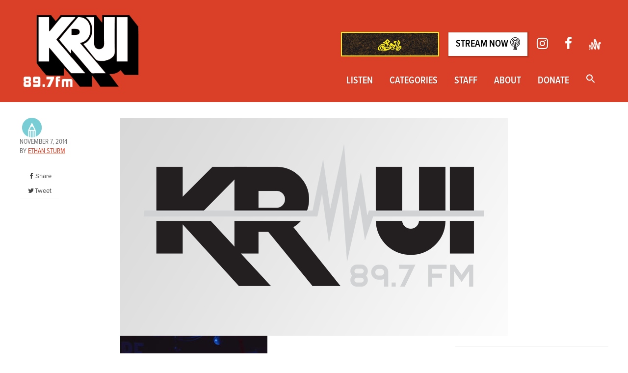

--- FILE ---
content_type: text/html; charset=UTF-8
request_url: https://krui.fm/2014/11/07/show-review-atmosphere-blue-moose-tap-house-11214/dsc_2069/
body_size: 16874
content:
<!doctype html>
<html lang="en-US">
<head>
<script>(function(w,d,s,l,i){w[l]=w[l]||[];w[l].push({'gtm.start':
new Date().getTime(),event:'gtm.js'});var f=d.getElementsByTagName(s)[0],
j=d.createElement(s),dl=l!='dataLayer'?'&l='+l:'';j.async=true;j.src=
'https://www.googletagmanager.com/gtm.js?id='+i+dl;f.parentNode.insertBefore(j,f);
})(window,document,'script','dataLayer','GTM-K7W3K5P');</script>
<meta charset="utf-8">
<meta http-equiv="x-ua-compatible" content="ie=edge">
<meta name="viewport" content="width=device-width, initial-scale=1">
<link rel="apple-touch-icon" sizes="72x72" href="/apple-touch-icon.png">
<link rel="icon" type="image/png" sizes="32x32" href="/favicon-32x32.png">
<link rel="icon" type="image/png" sizes="16x16" href="/favicon-16x16.png">
<link rel="manifest" href="/site.webmanifest">
<meta name='robots' content='index, follow, max-image-preview:large, max-snippet:-1, max-video-preview:-1'/>
<title>- KRUI Radio</title>
<link rel="canonical" href="https://krui.fm/2014/11/07/show-review-atmosphere-blue-moose-tap-house-11214/dsc_2069/"/>
<meta property="og:locale" content="en_US"/>
<meta property="og:type" content="article"/>
<meta property="og:title" content="- KRUI Radio"/>
<meta property="og:description" content="Atmosphere performing at Blue Moose Tap House."/>
<meta property="og:url" content="https://krui.fm/2014/11/07/show-review-atmosphere-blue-moose-tap-house-11214/dsc_2069/"/>
<meta property="og:site_name" content="KRUI Radio"/>
<meta property="article:publisher" content="https://www.facebook.com/kruifm/"/>
<meta property="article:modified_time" content="2014-11-07T21:23:16+00:00"/>
<meta property="og:image" content="https://krui.fm/2014/11/07/show-review-atmosphere-blue-moose-tap-house-11214/dsc_2069"/>
<meta property="og:image:width" content="1024"/>
<meta property="og:image:height" content="683"/>
<meta property="og:image:type" content="image/jpeg"/>
<meta name="twitter:card" content="summary_large_image"/>
<meta name="twitter:site" content="@krui"/>
<script type="application/ld+json" class="yoast-schema-graph">{"@context":"https://schema.org","@graph":[{"@type":"WebPage","@id":"https://krui.fm/2014/11/07/show-review-atmosphere-blue-moose-tap-house-11214/dsc_2069/","url":"https://krui.fm/2014/11/07/show-review-atmosphere-blue-moose-tap-house-11214/dsc_2069/","name":"- KRUI Radio","isPartOf":{"@id":"https://krui.fm/#website"},"primaryImageOfPage":{"@id":"https://krui.fm/2014/11/07/show-review-atmosphere-blue-moose-tap-house-11214/dsc_2069/#primaryimage"},"image":{"@id":"https://krui.fm/2014/11/07/show-review-atmosphere-blue-moose-tap-house-11214/dsc_2069/#primaryimage"},"thumbnailUrl":"https://krui.fm/wordpress/wp-content/uploads/2014/11/DSC_2069.jpg","datePublished":"2014-11-07T21:19:14+00:00","dateModified":"2014-11-07T21:23:16+00:00","breadcrumb":{"@id":"https://krui.fm/2014/11/07/show-review-atmosphere-blue-moose-tap-house-11214/dsc_2069/#breadcrumb"},"inLanguage":"en-US","potentialAction":[{"@type":"ReadAction","target":["https://krui.fm/2014/11/07/show-review-atmosphere-blue-moose-tap-house-11214/dsc_2069/"]}]},{"@type":"ImageObject","inLanguage":"en-US","@id":"https://krui.fm/2014/11/07/show-review-atmosphere-blue-moose-tap-house-11214/dsc_2069/#primaryimage","url":"https://krui.fm/wordpress/wp-content/uploads/2014/11/DSC_2069.jpg","contentUrl":"https://krui.fm/wordpress/wp-content/uploads/2014/11/DSC_2069.jpg","width":4496,"height":3000,"caption":"Atmosphere performing at Blue Moose Tap House."},{"@type":"BreadcrumbList","@id":"https://krui.fm/2014/11/07/show-review-atmosphere-blue-moose-tap-house-11214/dsc_2069/#breadcrumb","itemListElement":[{"@type":"ListItem","position":1,"name":"Home","item":"https://krui.fm/"},{"@type":"ListItem","position":2,"name":"Show Review: Atmosphere @ Blue Moose 11/2/14","item":"https://krui.fm/2014/11/07/show-review-atmosphere-blue-moose-tap-house-11214/"}]},{"@type":"WebSite","@id":"https://krui.fm/#website","url":"https://krui.fm/","name":"KRUI Radio","description":"Iowa City&#039;s Sound Alternative","potentialAction":[{"@type":"SearchAction","target":{"@type":"EntryPoint","urlTemplate":"https://krui.fm/?s={search_term_string}"},"query-input":{"@type":"PropertyValueSpecification","valueRequired":true,"valueName":"search_term_string"}}],"inLanguage":"en-US"}]}</script>
<link rel='dns-prefetch' href='//fonts.googleapis.com'/>
<link rel='dns-prefetch' href='//maxcdn.bootstrapcdn.com'/>
<link rel="alternate" type="application/rss+xml" title="KRUI Radio &raquo; Comments Feed" href="https://krui.fm/2014/11/07/show-review-atmosphere-blue-moose-tap-house-11214/dsc_2069/feed/"/>
<link rel="alternate" title="oEmbed (JSON)" type="application/json+oembed" href="https://krui.fm/wp-json/oembed/1.0/embed?url=https%3A%2F%2Fkrui.fm%2F2014%2F11%2F07%2Fshow-review-atmosphere-blue-moose-tap-house-11214%2Fdsc_2069%2F"/>
<link rel="alternate" title="oEmbed (XML)" type="text/xml+oembed" href="https://krui.fm/wp-json/oembed/1.0/embed?url=https%3A%2F%2Fkrui.fm%2F2014%2F11%2F07%2Fshow-review-atmosphere-blue-moose-tap-house-11214%2Fdsc_2069%2F&#038;format=xml"/>
<style id='wp-img-auto-sizes-contain-inline-css'>img:is([sizes=auto i],[sizes^="auto," i]){contain-intrinsic-size:3000px 1500px}</style>
<link rel="stylesheet" type="text/css" href="//krui.fm/wordpress/wp-content/cache/wpfc-minified/9hbsqora/c3w3r.css" media="all"/>
<style id='wp-emoji-styles-inline-css'>img.wp-smiley, img.emoji{display:inline !important;border:none !important;box-shadow:none !important;height:1em !important;width:1em !important;margin:0 0.07em !important;vertical-align:-0.1em !important;background:none !important;padding:0 !important;}</style>
<link rel="stylesheet" type="text/css" href="//krui.fm/wordpress/wp-content/cache/wpfc-minified/kkx541yv/2t0tl.css" media="all"/>
<style id='global-styles-inline-css'>:root{--wp--preset--aspect-ratio--square:1;--wp--preset--aspect-ratio--4-3:4/3;--wp--preset--aspect-ratio--3-4:3/4;--wp--preset--aspect-ratio--3-2:3/2;--wp--preset--aspect-ratio--2-3:2/3;--wp--preset--aspect-ratio--16-9:16/9;--wp--preset--aspect-ratio--9-16:9/16;--wp--preset--color--black:#000000;--wp--preset--color--cyan-bluish-gray:#abb8c3;--wp--preset--color--white:#ffffff;--wp--preset--color--pale-pink:#f78da7;--wp--preset--color--vivid-red:#cf2e2e;--wp--preset--color--luminous-vivid-orange:#ff6900;--wp--preset--color--luminous-vivid-amber:#fcb900;--wp--preset--color--light-green-cyan:#7bdcb5;--wp--preset--color--vivid-green-cyan:#00d084;--wp--preset--color--pale-cyan-blue:#8ed1fc;--wp--preset--color--vivid-cyan-blue:#0693e3;--wp--preset--color--vivid-purple:#9b51e0;--wp--preset--gradient--vivid-cyan-blue-to-vivid-purple:linear-gradient(135deg,rgb(6,147,227) 0%,rgb(155,81,224) 100%);--wp--preset--gradient--light-green-cyan-to-vivid-green-cyan:linear-gradient(135deg,rgb(122,220,180) 0%,rgb(0,208,130) 100%);--wp--preset--gradient--luminous-vivid-amber-to-luminous-vivid-orange:linear-gradient(135deg,rgb(252,185,0) 0%,rgb(255,105,0) 100%);--wp--preset--gradient--luminous-vivid-orange-to-vivid-red:linear-gradient(135deg,rgb(255,105,0) 0%,rgb(207,46,46) 100%);--wp--preset--gradient--very-light-gray-to-cyan-bluish-gray:linear-gradient(135deg,rgb(238,238,238) 0%,rgb(169,184,195) 100%);--wp--preset--gradient--cool-to-warm-spectrum:linear-gradient(135deg,rgb(74,234,220) 0%,rgb(151,120,209) 20%,rgb(207,42,186) 40%,rgb(238,44,130) 60%,rgb(251,105,98) 80%,rgb(254,248,76) 100%);--wp--preset--gradient--blush-light-purple:linear-gradient(135deg,rgb(255,206,236) 0%,rgb(152,150,240) 100%);--wp--preset--gradient--blush-bordeaux:linear-gradient(135deg,rgb(254,205,165) 0%,rgb(254,45,45) 50%,rgb(107,0,62) 100%);--wp--preset--gradient--luminous-dusk:linear-gradient(135deg,rgb(255,203,112) 0%,rgb(199,81,192) 50%,rgb(65,88,208) 100%);--wp--preset--gradient--pale-ocean:linear-gradient(135deg,rgb(255,245,203) 0%,rgb(182,227,212) 50%,rgb(51,167,181) 100%);--wp--preset--gradient--electric-grass:linear-gradient(135deg,rgb(202,248,128) 0%,rgb(113,206,126) 100%);--wp--preset--gradient--midnight:linear-gradient(135deg,rgb(2,3,129) 0%,rgb(40,116,252) 100%);--wp--preset--font-size--small:13px;--wp--preset--font-size--medium:20px;--wp--preset--font-size--large:36px;--wp--preset--font-size--x-large:42px;--wp--preset--spacing--20:0.44rem;--wp--preset--spacing--30:0.67rem;--wp--preset--spacing--40:1rem;--wp--preset--spacing--50:1.5rem;--wp--preset--spacing--60:2.25rem;--wp--preset--spacing--70:3.38rem;--wp--preset--spacing--80:5.06rem;--wp--preset--shadow--natural:6px 6px 9px rgba(0, 0, 0, 0.2);--wp--preset--shadow--deep:12px 12px 50px rgba(0, 0, 0, 0.4);--wp--preset--shadow--sharp:6px 6px 0px rgba(0, 0, 0, 0.2);--wp--preset--shadow--outlined:6px 6px 0px -3px rgb(255, 255, 255), 6px 6px rgb(0, 0, 0);--wp--preset--shadow--crisp:6px 6px 0px rgb(0, 0, 0);}:where(.is-layout-flex){gap:0.5em;}:where(.is-layout-grid){gap:0.5em;}
body .is-layout-flex{display:flex;}
.is-layout-flex{flex-wrap:wrap;align-items:center;}
.is-layout-flex > :is(*, div){margin:0;}
body .is-layout-grid{display:grid;}
.is-layout-grid > :is(*, div){margin:0;}:where(.wp-block-columns.is-layout-flex){gap:2em;}:where(.wp-block-columns.is-layout-grid){gap:2em;}:where(.wp-block-post-template.is-layout-flex){gap:1.25em;}:where(.wp-block-post-template.is-layout-grid){gap:1.25em;}
.has-black-color{color:var(--wp--preset--color--black) !important;}
.has-cyan-bluish-gray-color{color:var(--wp--preset--color--cyan-bluish-gray) !important;}
.has-white-color{color:var(--wp--preset--color--white) !important;}
.has-pale-pink-color{color:var(--wp--preset--color--pale-pink) !important;}
.has-vivid-red-color{color:var(--wp--preset--color--vivid-red) !important;}
.has-luminous-vivid-orange-color{color:var(--wp--preset--color--luminous-vivid-orange) !important;}
.has-luminous-vivid-amber-color{color:var(--wp--preset--color--luminous-vivid-amber) !important;}
.has-light-green-cyan-color{color:var(--wp--preset--color--light-green-cyan) !important;}
.has-vivid-green-cyan-color{color:var(--wp--preset--color--vivid-green-cyan) !important;}
.has-pale-cyan-blue-color{color:var(--wp--preset--color--pale-cyan-blue) !important;}
.has-vivid-cyan-blue-color{color:var(--wp--preset--color--vivid-cyan-blue) !important;}
.has-vivid-purple-color{color:var(--wp--preset--color--vivid-purple) !important;}
.has-black-background-color{background-color:var(--wp--preset--color--black) !important;}
.has-cyan-bluish-gray-background-color{background-color:var(--wp--preset--color--cyan-bluish-gray) !important;}
.has-white-background-color{background-color:var(--wp--preset--color--white) !important;}
.has-pale-pink-background-color{background-color:var(--wp--preset--color--pale-pink) !important;}
.has-vivid-red-background-color{background-color:var(--wp--preset--color--vivid-red) !important;}
.has-luminous-vivid-orange-background-color{background-color:var(--wp--preset--color--luminous-vivid-orange) !important;}
.has-luminous-vivid-amber-background-color{background-color:var(--wp--preset--color--luminous-vivid-amber) !important;}
.has-light-green-cyan-background-color{background-color:var(--wp--preset--color--light-green-cyan) !important;}
.has-vivid-green-cyan-background-color{background-color:var(--wp--preset--color--vivid-green-cyan) !important;}
.has-pale-cyan-blue-background-color{background-color:var(--wp--preset--color--pale-cyan-blue) !important;}
.has-vivid-cyan-blue-background-color{background-color:var(--wp--preset--color--vivid-cyan-blue) !important;}
.has-vivid-purple-background-color{background-color:var(--wp--preset--color--vivid-purple) !important;}
.has-black-border-color{border-color:var(--wp--preset--color--black) !important;}
.has-cyan-bluish-gray-border-color{border-color:var(--wp--preset--color--cyan-bluish-gray) !important;}
.has-white-border-color{border-color:var(--wp--preset--color--white) !important;}
.has-pale-pink-border-color{border-color:var(--wp--preset--color--pale-pink) !important;}
.has-vivid-red-border-color{border-color:var(--wp--preset--color--vivid-red) !important;}
.has-luminous-vivid-orange-border-color{border-color:var(--wp--preset--color--luminous-vivid-orange) !important;}
.has-luminous-vivid-amber-border-color{border-color:var(--wp--preset--color--luminous-vivid-amber) !important;}
.has-light-green-cyan-border-color{border-color:var(--wp--preset--color--light-green-cyan) !important;}
.has-vivid-green-cyan-border-color{border-color:var(--wp--preset--color--vivid-green-cyan) !important;}
.has-pale-cyan-blue-border-color{border-color:var(--wp--preset--color--pale-cyan-blue) !important;}
.has-vivid-cyan-blue-border-color{border-color:var(--wp--preset--color--vivid-cyan-blue) !important;}
.has-vivid-purple-border-color{border-color:var(--wp--preset--color--vivid-purple) !important;}
.has-vivid-cyan-blue-to-vivid-purple-gradient-background{background:var(--wp--preset--gradient--vivid-cyan-blue-to-vivid-purple) !important;}
.has-light-green-cyan-to-vivid-green-cyan-gradient-background{background:var(--wp--preset--gradient--light-green-cyan-to-vivid-green-cyan) !important;}
.has-luminous-vivid-amber-to-luminous-vivid-orange-gradient-background{background:var(--wp--preset--gradient--luminous-vivid-amber-to-luminous-vivid-orange) !important;}
.has-luminous-vivid-orange-to-vivid-red-gradient-background{background:var(--wp--preset--gradient--luminous-vivid-orange-to-vivid-red) !important;}
.has-very-light-gray-to-cyan-bluish-gray-gradient-background{background:var(--wp--preset--gradient--very-light-gray-to-cyan-bluish-gray) !important;}
.has-cool-to-warm-spectrum-gradient-background{background:var(--wp--preset--gradient--cool-to-warm-spectrum) !important;}
.has-blush-light-purple-gradient-background{background:var(--wp--preset--gradient--blush-light-purple) !important;}
.has-blush-bordeaux-gradient-background{background:var(--wp--preset--gradient--blush-bordeaux) !important;}
.has-luminous-dusk-gradient-background{background:var(--wp--preset--gradient--luminous-dusk) !important;}
.has-pale-ocean-gradient-background{background:var(--wp--preset--gradient--pale-ocean) !important;}
.has-electric-grass-gradient-background{background:var(--wp--preset--gradient--electric-grass) !important;}
.has-midnight-gradient-background{background:var(--wp--preset--gradient--midnight) !important;}
.has-small-font-size{font-size:var(--wp--preset--font-size--small) !important;}
.has-medium-font-size{font-size:var(--wp--preset--font-size--medium) !important;}
.has-large-font-size{font-size:var(--wp--preset--font-size--large) !important;}
.has-x-large-font-size{font-size:var(--wp--preset--font-size--x-large) !important;}</style>
<style id='classic-theme-styles-inline-css'>.wp-block-button__link{color:#fff;background-color:#32373c;border-radius:9999px;box-shadow:none;text-decoration:none;padding:calc(.667em + 2px) calc(1.333em + 2px);font-size:1.125em}
.wp-block-file__button{background:#32373c;color:#fff;text-decoration:none}</style>
<link rel="stylesheet" type="text/css" href="//krui.fm/wordpress/wp-content/cache/wpfc-minified/95dsfvvu/27qpk.css" media="all"/>
<link crossorigin="anonymous" rel='stylesheet' id='timetable_font_lato-css' href='//fonts.googleapis.com/css?family=Lato%3A400%2C700&#038;ver=6.9' type='text/css' media='all'/>
<link rel="stylesheet" type="text/css" href="//krui.fm/wordpress/wp-content/cache/wpfc-minified/2e4eh2qm/c4kh1.css" media="all"/>
<link crossorigin="anonymous" rel='stylesheet' id='sb-font-awesome-css' href='https://maxcdn.bootstrapcdn.com/font-awesome/4.7.0/css/font-awesome.min.css?ver=6.9' type='text/css' media='all'/>
<link rel="stylesheet" type="text/css" href="//krui.fm/wordpress/wp-content/cache/wpfc-minified/l8jsyjtj/2t0t7.css" media="all"/>
<script src='//krui.fm/wordpress/wp-content/cache/wpfc-minified/2qarlmv4/aony.js'></script>
<link rel="https://api.w.org/" href="https://krui.fm/wp-json/"/><link rel="alternate" title="JSON" type="application/json" href="https://krui.fm/wp-json/wp/v2/media/24739"/><link rel="EditURI" type="application/rsd+xml" title="RSD" href="https://krui.fm/wordpress/xmlrpc.php?rsd"/>
<meta name="generator" content="WordPress 6.9"/>
<link rel='shortlink' href='https://krui.fm/?p=24739'/>
<meta name="framework" content="Alkivia Framework 0.8"/>
<style>.mejs-container:has(.plyr){height:auto;background:transparent}
.mejs-container:has(.plyr) .mejs-controls{display:none}
.h5ap_all{--shadow-color:197deg 32% 65%;border-radius:6px;box-shadow:0px 0px 9.6px hsl(var(--shadow-color)/.36), 0 1.7px 1.9px 0px hsl(var(--shadow-color)/.36), 0 4.3px 1.8px -1.7px hsl(var(--shadow-color)/.36), -0.1px 10.6px 11.9px -2.5px hsl(var(--shadow-color)/.36);margin:16px auto;}
.h5ap_single_button{height:50;}</style>
<style>span.h5ap_single_button{display:inline-flex;justify-content:center;align-items:center;}
.h5ap_single_button span{line-height:0;}
span#h5ap_single_button span svg{cursor:pointer;}
#skin_default .plyr__control,
#skin_default .plyr__time{color:#4f5b5f}
#skin_default .plyr__control:hover{background:#1aafff;color:#f5f5f5}
#skin_default .plyr__controls{background:#f5f5f5}
#skin_default .plyr__controls__item input{color:#1aafff}
.plyr{--plyr-color-main:#4f5b5f}</style>
<script>window._wp_rp_static_base_url='https://rp.zemanta.com/static/';
window._wp_rp_wp_ajax_url="https://krui.fm/wordpress/wp-admin/admin-ajax.php";
window._wp_rp_plugin_version='3.6.1';
window._wp_rp_post_id='24739';
window._wp_rp_num_rel_posts='3';
window._wp_rp_thumbnails=true;
window._wp_rp_post_title='';
window._wp_rp_post_tags=[];</script>
<style>.heading{width:10sec;}</style>		<style id="wp-custom-css">.post-meta-container a, .entry-content a{text-decoration:underline;}</style>
<style media="screen">.is-menu path.search-icon-path{fill:#ffffff;}
body .popup-search-close:after, body .search-close:after{border-color:#ffffff;}
body .popup-search-close:before, body .search-close:before{border-color:#ffffff;}</style><script src="https://use.typekit.net/mxa8igh.js"></script> <script>try{Typekit.load();}catch(e){}</script>
</head>
<body class="attachment wp-singular attachment-template-default single single-attachment postid-24739 attachmentid-24739 attachment-jpeg wp-theme-krui-main krui-main dsc_2069" data-burst_id="24739" data-burst_type="attachment">
<div id="fb-root"></div><script async defer crossorigin="anonymous" src="https://connect.facebook.net/en_US/sdk.js#xfbml=1&version=v12.0&appId=127918570561161&autoLogAppEvents=1" nonce="k2FC4PFY"></script>
<div class="menu-2016-container"><ul id="menu-2016" class="cd-primary-nav"><li id="menu-item-32168" class="menu-item menu-item-type-post_type menu-item-object-page menu-item-32168"><a href="https://krui.fm/listen/">Listen</a></li>
<li id="menu-item-52928" class="menu-item menu-item-type-post_type menu-item-object-page menu-item-52928"><a href="https://krui.fm/categories/">Categories</a></li>
<li id="menu-item-46599" class="menu-item menu-item-type-post_type menu-item-object-page menu-item-46599"><a href="https://krui.fm/about/fall-2020/">Staff</a></li>
<li id="menu-item-32255" class="menu-item menu-item-type-post_type menu-item-object-page menu-item-32255"><a href="https://krui.fm/about/">About</a></li>
<li id="menu-item-51531" class="menu-item menu-item-type-post_type menu-item-object-page menu-item-51531"><a href="https://krui.fm/donate/">Donate</a></li>
<li class="astm-search-menu is-menu full-width-menu menu-item"><a href="#" role="button" aria-label="Search Icon Link"><svg width="20" height="20" class="search-icon" role="img" viewBox="2 9 20 5" focusable="false" aria-label="Search">
<path class="search-icon-path" d="M15.5 14h-.79l-.28-.27C15.41 12.59 16 11.11 16 9.5 16 5.91 13.09 3 9.5 3S3 5.91 3 9.5 5.91 16 9.5 16c1.61 0 3.09-.59 4.23-1.57l.27.28v.79l5 4.99L20.49 19l-4.99-5zm-6 0C7.01 14 5 11.99 5 9.5S7.01 5 9.5 5 14 7.01 14 9.5 11.99 14 9.5 14z"></path></svg></a><form  class="is-search-form is-form-style is-form-style-3 is-form-id-0 " action="https://krui.fm/" method="get" role="search" ><label for="is-search-input-0"><span class="is-screen-reader-text">Search for:</span><input  type="search" id="is-search-input-0" name="s" value="" class="is-search-input" placeholder="Search here..." autocomplete=off /></label><button type="submit" class="is-search-submit"><span class="is-screen-reader-text">Search Button</span><span class="is-search-icon"><svg focusable="false" aria-label="Search" xmlns="http://www.w3.org/2000/svg" viewBox="0 0 24 24" width="24px"><path d="M15.5 14h-.79l-.28-.27C15.41 12.59 16 11.11 16 9.5 16 5.91 13.09 3 9.5 3S3 5.91 3 9.5 5.91 16 9.5 16c1.61 0 3.09-.59 4.23-1.57l.27.28v.79l5 4.99L20.49 19l-4.99-5zm-6 0C7.01 14 5 11.99 5 9.5S7.01 5 9.5 5 14 7.01 14 9.5 11.99 14 9.5 14z"></path></svg></span></button></form><div class="search-close"></div></li></ul></div></nav>
<header class="main-header">
<div class="container">
<div class="cd-header" role="banner"> <a class="cd-primary-nav-trigger" href="#0"> <span class="cd-menu-text">Menu</span><span class="cd-menu-icon"></span> </a></div><a href="https://krui897.bandcamp.com/album/soil-a-krui-compilation" class="stream-link-mobile btn" style="background-color: transparent;"> <img alt="Soil Compilation" role="presentation" src="https://f4.bcbits.com/img/a2516095019_16.jpg" style="height:6vh;width:6vh;"></a>
<div class="clearfix">
<a class="logo big-logo" href="https://krui.fm/">
<img src="https://krui.fm/wordpress/wp-content/themes/krui-main/dist/images/blacklogo.png" srcset="https://krui.fm/wordpress/wp-content/themes/krui-main/dist/images/blacklogo.png" alt="KRUI 89.7 fm"/>
</a>
<nav role="navigation" class="nav-wrapper no-print" aria-label="Main menu">
<ul class="sec-nav">
<li>
<a href="https://krui897.bandcamp.com/album/soil-a-krui-compilation" target="_blank">
<img alt="" role="presentation" src="https://f4.bcbits.com/img/0039290403_100.png" style="height:50px;width:auto;max-height:100px;max-width:200px;overflow:hidden; border:2px solid #FAED19;"/>
<span class="sr-only">Soil Compilation</span>
</a>
</li>
<li><a href="http://krui.student-services.uiowa.edu:8000/listen" target="_blank" rel="noopener" class="stream-link">Stream Now <img alt="" role="presentation" src="https://krui.fm/wordpress/wp-content/themes/krui-main/dist/images/tower.png" class="tower-icon"/></a></li>
<li><a href="https://www.instagram.com/krui89.7fm/" target="_blank"><span role="presentation" aria-hidden="true" class="fa fa-lg fa-instagram"></span><span class="sr-only">Instagram</span></a></li>
<li><a href="https://www.facebook.com/kruifm/" target="_blank"><span role="presentation" aria-hidden="true" class="fa fa-lg fa-facebook"></span><span class="sr-only">Facebook</span></a></li>
<li><a href="https://anchor.fm/krui" target="_blank"><img class="anchor-logo" src="https://krui.fm/wordpress/wp-content/themes/krui-main/dist/images/anchor-icon.png" alt="anchor.fm logo" width="425" height="387"/></a></li>
</ul>
<div class="menu-2016-container"><ul id="menu-2017" class="main-nav"><li class="menu-item menu-item-type-post_type menu-item-object-page menu-item-has-children menu-item-32168"><a href="https://krui.fm/listen/">Listen</a>
<ul class="sub-menu">
<li id="menu-item-32181" class="menu-item menu-item-type-post_type menu-item-object-page menu-item-32181"><a href="https://krui.fm/89-7fm/schedule/">Programming Schedule</a></li>
<li id="menu-item-53536" class="menu-item menu-item-type-custom menu-item-object-custom menu-item-53536"><a href="https://www.youtube.com/@kruistudio">The Lab Livestreams</a></li>
<li id="menu-item-50333" class="menu-item menu-item-type-custom menu-item-object-custom menu-item-50333"><a href="https://anchor.fm/krui">Podcast Archive</a></li>
<li id="menu-item-48103" class="menu-item menu-item-type-custom menu-item-object-custom menu-item-48103"><a href="https://mixlr.com/kruifm/">Sports Broadcasting</a></li>
<li id="menu-item-32173" class="menu-item menu-item-type-post_type menu-item-object-page menu-item-32173"><a href="https://krui.fm/music-page/in-studio-archive/">In-Studio Archive</a></li>
</ul>
</li>
<li class="menu-item menu-item-type-post_type menu-item-object-page menu-item-has-children menu-item-52928"><a href="https://krui.fm/categories/">Categories</a>
<ul class="sub-menu">
<li id="menu-item-48099" class="menu-item menu-item-type-taxonomy menu-item-object-category menu-item-48099"><a href="https://krui.fm/category/music/">Music</a></li>
<li id="menu-item-32174" class="menu-item menu-item-type-taxonomy menu-item-object-category menu-item-32174"><a href="https://krui.fm/category/news/">News</a></li>
<li id="menu-item-32177" class="menu-item menu-item-type-taxonomy menu-item-object-category menu-item-32177"><a href="https://krui.fm/category/sports/">Sports</a></li>
<li id="menu-item-52931" class="menu-item menu-item-type-taxonomy menu-item-object-category menu-item-52931"><a href="https://krui.fm/category/film/">Film</a></li>
</ul>
</li>
<li class="menu-item menu-item-type-post_type menu-item-object-page menu-item-has-children menu-item-46599"><a href="https://krui.fm/about/fall-2020/">Staff</a>
<ul class="sub-menu">
<li id="menu-item-48115" class="menu-item menu-item-type-post_type menu-item-object-page menu-item-48115"><a href="https://krui.fm/resources/">Join KRUI: 2025-26 Applications</a></li>
<li id="menu-item-56388" class="menu-item menu-item-type-post_type menu-item-object-page menu-item-56388"><a href="https://krui.fm/staff-discord/">KRUI Discord</a></li>
<li id="menu-item-47118" class="menu-item menu-item-type-post_type menu-item-object-page menu-item-47118"><a href="https://krui.fm/music-page/album-notes/">DJ Tools</a></li>
</ul>
</li>
<li class="menu-item menu-item-type-post_type menu-item-object-page menu-item-has-children menu-item-32255"><a href="https://krui.fm/about/">About</a>
<ul class="sub-menu">
<li id="menu-item-32189" class="menu-item menu-item-type-post_type menu-item-object-page menu-item-32189"><a href="https://krui.fm/about/meet-the-directors/">Meet the 2025-26 Directors</a></li>
<li id="menu-item-32183" class="menu-item menu-item-type-post_type menu-item-object-page menu-item-32183"><a href="https://krui.fm/about/contact/">Contact</a></li>
<li id="menu-item-32184" class="menu-item menu-item-type-post_type menu-item-object-page menu-item-32184"><a href="https://krui.fm/about/find-us/">Find the Station</a></li>
<li id="menu-item-32187" class="menu-item menu-item-type-post_type menu-item-object-page menu-item-32187"><a href="https://krui.fm/about/history/">History</a></li>
<li id="menu-item-32340" class="menu-item menu-item-type-post_type menu-item-object-page menu-item-32340"><a href="https://krui.fm/about/music/">Get your music played on KRUI</a></li>
</ul>
</li>
<li class="menu-item menu-item-type-post_type menu-item-object-page menu-item-51531"><a href="https://krui.fm/donate/">Donate</a></li>
<li class="astm-search-menu is-menu full-width-menu menu-item"><a href="#" role="button" aria-label="Search Icon Link"><svg width="20" height="20" class="search-icon" role="img" viewBox="2 9 20 5" focusable="false" aria-label="Search">
<path class="search-icon-path" d="M15.5 14h-.79l-.28-.27C15.41 12.59 16 11.11 16 9.5 16 5.91 13.09 3 9.5 3S3 5.91 3 9.5 5.91 16 9.5 16c1.61 0 3.09-.59 4.23-1.57l.27.28v.79l5 4.99L20.49 19l-4.99-5zm-6 0C7.01 14 5 11.99 5 9.5S7.01 5 9.5 5 14 7.01 14 9.5 11.99 14 9.5 14z"></path></svg></a><form  class="is-search-form is-form-style is-form-style-3 is-form-id-0 " action="https://krui.fm/" method="get" role="search" ><label for="is-search-input-0"><span class="is-screen-reader-text">Search for:</span><input  type="search" id="is-search-input-0" name="s" value="" class="is-search-input" placeholder="Search here..." autocomplete=off /></label><button type="submit" class="is-search-submit"><span class="is-screen-reader-text">Search Button</span><span class="is-search-icon"><svg focusable="false" aria-label="Search" xmlns="http://www.w3.org/2000/svg" viewBox="0 0 24 24" width="24px"><path d="M15.5 14h-.79l-.28-.27C15.41 12.59 16 11.11 16 9.5 16 5.91 13.09 3 9.5 3S3 5.91 3 9.5 5.91 16 9.5 16c1.61 0 3.09-.59 4.23-1.57l.27.28v.79l5 4.99L20.49 19l-4.99-5zm-6 0C7.01 14 5 11.99 5 9.5S7.01 5 9.5 5 14 7.01 14 9.5 11.99 14 9.5 14z"></path></svg></span></button></form><div class="search-close"></div></li></ul></div></nav></div></div></header>
<div class="wrap container" role="document">
<div class="content row">
<main class="main">
<article class="post-24739 attachment type-attachment status-inherit hentry">
<div class="row">
<div class="col-lg-12"> <header><h1 class="entry-title"></h1> </header></div></div><div class="row">
<div class="col-lg-2">
<div class="post-meta-container">
<div class="post-meta"><div class="cat-icon-container"><img src="https://krui.fm/wordpress/wp-content/themes/krui-main/dist/images/online-content-icon.png" class="cat-icon" alt="Online Content"/><div class="clearfix"></div></div><time class="updated" datetime="2014-11-07T21:19:14+00:00">November 7, 2014</time>
<p class="byline author vcard">By <a href="https://krui.fm/author/esturm/" rel="author" class="fn">Ethan Sturm</a></p></div></div><div class="article-social-container-main hidden-print krui-sticky">
<ul class="article-social text-center">
<li><a href="javascript:window.open('http://www.facebook.com/sharer/sharer.php?u=https://krui.fm/2014/11/07/show-review-atmosphere-blue-moose-tap-house-11214/dsc_2069/','_blank','width=400,height=500');void(0);" title="Share on Facebook">
<span class="fa fa-fw fa-facebook"></span>Share</a></li>
<li><a href="https://twitter.com/intent/tweet?text=https://krui.fm/2014/11/07/show-review-atmosphere-blue-moose-tap-house-11214/dsc_2069/" title="Share on Twitter" target="_blank">
<span class="fa fa-fw fa-twitter"></span>Tweet</a></li>
</ul></div></div><div class="col-lg-10">
<img class="img-responsive main-image" src="https://krui.fm/wordpress/wp-content/themes/krui-main/dist/images/placeholder.png" alt="Placeholder"/>
<div class="row">
<div class="col-sm-8">
<div class="entry-content">
<p class="attachment"><a href='https://krui.fm/wordpress/wp-content/uploads/2014/11/DSC_2069.jpg'><img fetchpriority="high" decoding="async" width="300" height="200" src="https://krui.fm/wordpress/wp-content/uploads/2014/11/DSC_2069-300x200.jpg" class="attachment-medium size-medium" alt="" srcset="https://krui.fm/wordpress/wp-content/uploads/2014/11/DSC_2069-300x200.jpg 300w, https://krui.fm/wordpress/wp-content/uploads/2014/11/DSC_2069-768x512.jpg 768w, https://krui.fm/wordpress/wp-content/uploads/2014/11/DSC_2069-1024x683.jpg 1024w" sizes="(max-width: 300px) 100vw, 300px"/></a></p>
<hr />
<p class="entry-content__byline author vcard"><a href="https://krui.fm/author/esturm/" rel="author" class="fn">Ethan Sturm</a></p>
<div class="row">
<div class="col-lg-12">
<div class="entry-content__related-wrap">
<div class="row">
<div class="col-lg-6 entry-content__related">         
<div class="wp_rp_wrap wp_rp_vertical" id="wp_rp_first"><div class="wp_rp_content"><h3 class="related_post_title">Related Posts</h3><ul class="related_post wp_rp"><li data-position="0" data-poid="in-25910" data-post-type="none"><a href="https://krui.fm/2015/03/06/hawkeyes-complete-sweep-huskers-big-ten-tourney/" class="wp_rp_thumbnail"><img src="https://krui.fm/wordpress/wp-content/uploads/2015/03/635612714351681145-AP372969667164-4-150x150.jpg" alt="Hawkeyes Complete Sweep of Huskers in Big Ten Tourney" width="150" height="150"/></a><a href="https://krui.fm/2015/03/06/hawkeyes-complete-sweep-huskers-big-ten-tourney/" class="wp_rp_title">Hawkeyes Complete Sweep of Huskers in Big Ten Tourney</a></li><li data-position="1" data-poid="in-21937" data-post-type="none"><a href="https://krui.fm/2013/12/17/upon-review-going-bowling/" class="wp_rp_thumbnail"><img src="https://krui.fm/wordpress/wp-content/uploads/2013/12/bowl-logos-150x150.jpg" alt="Upon Further Review: Going Bowling" width="150" height="150"/></a><a href="https://krui.fm/2013/12/17/upon-review-going-bowling/" class="wp_rp_title">Upon Further Review: Going Bowling</a></li><li data-position="2" data-poid="in-38377" data-post-type="none"><a href="https://krui.fm/2017/10/17/iowa-basketball-media-day-hawkeyes-prepared-challenges-upcoming-season/" class="wp_rp_thumbnail"><img src="https://krui.fm/wordpress/wp-content/uploads/2017/10/Fran-McCaffery-Standings-150x150.jpg" alt="Iowa Basketball Media Day: Hawkeyes Prepared for Challenges of Upcoming Season" width="150" height="150"/></a><a href="https://krui.fm/2017/10/17/iowa-basketball-media-day-hawkeyes-prepared-challenges-upcoming-season/" class="wp_rp_title">Iowa Basketball Media Day: Hawkeyes Prepared for Challenges of Upcoming Season</a></li></ul></div></div></div></div></div></div></div></div></div><aside class="sidebar">
<hr />
<h2>More From KRUI</h2>
<section class="sidebar-cat music">
<h1>	
<div class="cat-icon-container"><a href=https://krui.fm/category/music/><img src="https://krui.fm/wordpress/wp-content/themes/krui-main/dist/images/music-icon.png" class="cat-icon" alt="Music"/>Music &rarr;</a><div class="clearfix"></div></div></h1>
<div class="sidebar-article">
<article class="post-57822 post type-post status-publish format-standard hentry category-89-7-fm category-89-7-fm-feature category-album-review category-main-feature category-music category-music-feature tag-12412 tag-addison-rae tag-alternative tag-ambience tag-electronic tag-ethel-cain tag-folk tag-frost-children tag-heavensouls tag-hip-hop-2 tag-hyperpop tag-indie tag-iowa-city tag-kevin-atwater tag-krui tag-list tag-list-season tag-mike tag-music-2 tag-pinkpantheress tag-pop tag-rock tag-sam-fender tag-staff-picks tag-stickerbrush tag-sudan-archives tag-tyler-the-creator tag-university-of-iowa tag-westside-gunn tag-year-in-review tag-year-end-list">
<div class="row">
<div class="col-xs-5 col-md-7"> <a href="https://krui.fm/2025/12/30/best-albums-of-2025-krui-staff-picks/"><img width="960" height="540" src="https://krui.fm/wordpress/wp-content/uploads/2025/12/cursive_big-2-960x540.png" class="img-responsive main-image wp-post-image" alt="" decoding="async"/></a></div><div class="col-xs-7 col-md-5">
<header><h2 class="entry-title"><a href="https://krui.fm/2025/12/30/best-albums-of-2025-krui-staff-picks/">Best Albums of 2025: KRUI Staff Picks</a></h2>
</header>
<div class="visible-xs-block">
<div class="entry-summary">
<p>The rumors are true, KRUI likes music! 2025 was a crazy year all around, and even crazier, we here at KRUI actually listened to lots of albums this year. We&#8217;ve picked out eleven of our favorite albums from this year to share, and explore together.</p>
<p><a href="https://krui.fm/2025/12/30/best-albums-of-2025-krui-staff-picks/">Keep reading...</a></p></div></div></div></div></article></div><div class="sidebar-article">
<article class="post-57821 post type-post status-publish format-standard hentry category-89-7-fm category-89-7-fm-feature category-krui-column category-main-feature category-music category-music-feature tag-12412 tag-country tag-deafheaven tag-emo tag-empty-parking-lot tag-ethel-cain tag-folk tag-hayley-heyndrickx tag-invariance tag-iowa-city tag-jane-remover tag-krui tag-krui-fm tag-list-season tag-max-garcia-conover tag-meels tag-metal tag-music-2 tag-post tag-raye tag-sabrina-carpenter tag-singles tag-staff-favorite-songs tag-staff-picks tag-university-of-iowa tag-year-in-review tag-year-end-list">
<div class="row">
<div class="col-xs-5 col-md-7"> <a href="https://krui.fm/2025/12/29/best-songs-of-2025-krui-staff-picks/"><img width="960" height="540" src="https://krui.fm/wordpress/wp-content/uploads/2025/12/SONGS2025-960x540.png" class="img-responsive main-image wp-post-image" alt="" decoding="async"/></a></div><div class="col-xs-7 col-md-5">
<header><h2 class="entry-title"><a href="https://krui.fm/2025/12/29/best-songs-of-2025-krui-staff-picks/">Best Songs of 2025: KRUI Staff Picks</a></h2>
</header>
<div class="visible-xs-block">
<div class="entry-summary"> <p>It&#8217;s December 29, 2025, and if you can believe it, we here at KRUI actually listened to music throughout the whole year! From pop superstars, to indie legends, to the fresh Bandcamp up-and-comers, we&#8217;ve picked out nine of our favorite songs released this past year to share and explore together.</p> <p><a href="https://krui.fm/2025/12/29/best-songs-of-2025-krui-staff-picks/">Keep reading...</a></p></div></div></div></div></article></div></section>
<section class="sidebar-cat news">
<h1>	
<div class="cat-icon-container"><a href=https://krui.fm/category/news/><img src="https://krui.fm/wordpress/wp-content/themes/krui-main/dist/images/news-icon.png" class="cat-icon" alt="News"/>News &rarr;</a><div class="clearfix"></div></div></h1>
<div class="sidebar-article">
<article class="post-57990 post type-post status-publish format-standard hentry category-news category-news-feature category-news-featured-story tag-911-3 tag-emergency-responders-2 tag-iowa tag-iowa-city tag-news-2 tag-public-safety">
<div class="row">
<div class="col-xs-5 col-md-7"> <a href="https://krui.fm/2026/01/18/iowa-public-safety-leaders-warn-9-1-1-cant-wait-push-for-first-surcharge-increase-since-2013/"><img width="499" height="376" src="https://krui.fm/wordpress/wp-content/uploads/2026/01/Dispatch.webp" class="img-responsive main-image wp-post-image" alt="" decoding="async" loading="lazy" srcset="https://krui.fm/wordpress/wp-content/uploads/2026/01/Dispatch.webp 499w, https://krui.fm/wordpress/wp-content/uploads/2026/01/Dispatch-300x226.webp 300w" sizes="auto, (max-width: 499px) 100vw, 499px"/></a></div><div class="col-xs-7 col-md-5">
<header><h2 class="entry-title"><a href="https://krui.fm/2026/01/18/iowa-public-safety-leaders-warn-9-1-1-cant-wait-push-for-first-surcharge-increase-since-2013/">Iowa Public Safety Leaders Warn “9-1-1 Can’t Wait,” Push for First Surcharge Increase Since 2013</a></h2>
</header>
<div class="visible-xs-block">
<div class="entry-summary"> <p>Iowa&#8217;s 911 operators urge lawmakers to increase surcharge fees to cover rising costs.</p> <p><a href="https://krui.fm/2026/01/18/iowa-public-safety-leaders-warn-9-1-1-cant-wait-push-for-first-surcharge-increase-since-2013/">Keep reading...</a></p></div></div></div></div></article></div><div class="sidebar-article">
<article class="post-57943 post type-post status-publish format-standard hentry category-art category-news-featured-story tag-ballet tag-block-by-block tag-cleaning tag-dance tag-downtown tag-growth tag-happiness tag-iowa-city tag-jhe-russell tag-just-hug-everyone tag-smile">
<div class="row">
<div class="col-xs-5 col-md-7"> <a href="https://krui.fm/2026/01/03/dancing-differently/"><img width="960" height="540" src="https://krui.fm/wordpress/wp-content/uploads/2026/01/jheeee-e1767461588250-960x540.jpg" class="img-responsive main-image wp-post-image" alt="" decoding="async" loading="lazy"/></a></div><div class="col-xs-7 col-md-5">
<header><h2 class="entry-title"><a href="https://krui.fm/2026/01/03/dancing-differently/">Dancing Differently</a></h2>
</header>
<div class="visible-xs-block">
<div class="entry-summary"> <p>For nearly 40 years, Jhe Russell needed to be perfect. After all, his dance career demanded it. But when injuries and the chaos of life took him in a different direction, he found peace in a job he never expected. </p> <p><a href="https://krui.fm/2026/01/03/dancing-differently/">Keep reading...</a></p></div></div></div></div></article></div></section>
<section class="sidebar-cat sports">
<h1>	
<div class="cat-icon-container"><a href=https://krui.fm/category/sports/><img src="https://krui.fm/wordpress/wp-content/themes/krui-main/dist/images/sports-icon.png" class="cat-icon" alt="Sports"/>Sports &rarr;</a><div class="clearfix"></div></div></h1>
<div class="sidebar-article">
<article class="post-58022 post type-post status-publish format-standard hentry category-sports category-sports-feature tag-broadcasting tag-chicago tag-hockey tag-jason-shaver tag-radio tag-wolves">
<div class="row">
<div class="col-xs-5 col-md-7"> <a href="https://krui.fm/2026/01/22/calling-for-free/"><img width="960" height="540" src="https://krui.fm/wordpress/wp-content/uploads/2026/01/ShavesStache-e1769062744839-960x540.jpg" class="img-responsive main-image wp-post-image" alt="" decoding="async" loading="lazy"/></a></div><div class="col-xs-7 col-md-5">
<header><h2 class="entry-title"><a href="https://krui.fm/2026/01/22/calling-for-free/">Calling for Free</a></h2>
</header>
<div class="visible-xs-block">
<div class="entry-summary"> <p>With over three decades of calling hockey games under his belt, Jason Shaver is considered one of the most respected sports broadcasters in the American Hockey League. While his path to the Chicago Wolves was anything but conventional, he will never put a price tag on the journey.</p> <p><a href="https://krui.fm/2026/01/22/calling-for-free/">Keep reading...</a></p></div></div></div></div></article></div><div class="sidebar-article">
<article class="post-58000 post type-post status-publish format-standard hentry category-game-recap category-sports tag-bears tag-chicago tag-krui tag-los-angeles tag-overtime tag-rams">
<div class="row">
<div class="col-xs-5 col-md-7"> <a href="https://krui.fm/2026/01/19/out-of-magic-rams-knock-bears-out-of-playoffs-in-overtime-20-17/"><img width="960" height="540" src="https://krui.fm/wordpress/wp-content/uploads/2026/01/88249380007-28037959-960x540.webp" class="img-responsive main-image wp-post-image" alt="" decoding="async" loading="lazy"/></a></div><div class="col-xs-7 col-md-5">
<header><h2 class="entry-title"><a href="https://krui.fm/2026/01/19/out-of-magic-rams-knock-bears-out-of-playoffs-in-overtime-20-17/">Out of Magic: Rams Knock Bears Out of Playoffs in Overtime 20-17</a></h2>
</header>
<div class="visible-xs-block">
<div class="entry-summary"> <p>A miraculous season for the Chicago Bears finally came to an end against the Rams, one game shy of the NFC championship. Instead of boos from the stadium, there was applause, and hope, for a team that exceeded all expectations. </p> <p><a href="https://krui.fm/2026/01/19/out-of-magic-rams-knock-bears-out-of-playoffs-in-overtime-20-17/">Keep reading...</a></p></div></div></div></div></article></div></section>
<section class="sidebar-cat">
<h1><a href="https://www.instagram.com/krui89.7fm/" target="_blank">@KRUI89.7FM on Instagram &rarr;</a></h1>
<div id="sb_instagram" class="sbi sbi_mob_col_1 sbi_tab_col_1 sbi_col_1 sbi_width_resp" style="padding-bottom: 16px;" data-feedid="*1" data-res="auto" data-cols="1" data-colsmobile="1" data-colstablet="1" data-num="3" data-nummobile="3" data-item-padding="8" data-shortcode-atts="{&quot;feed&quot;:&quot;1&quot;}" data-postid="58000" data-locatornonce="bb71e36c81" data-imageaspectratio="1:1" data-sbi-flags="favorLocal">
<div class="sb_instagram_header sbi_large">
<a class="sbi_header_link" target="_blank" rel="nofollow noopener" href="https://www.instagram.com/krui89.7fm/" title="@krui89.7fm">
<div class="sbi_header_text">
<div class="sbi_header_img" data-avatar-url="https://scontent-lax3-2.cdninstagram.com/v/t51.82787-19/545388074_18534820441028902_8179689566917754783_n.jpg?stp=dst-jpg_s206x206_tt6&amp;_nc_cat=100&amp;ccb=7-5&amp;_nc_sid=bf7eb4&amp;efg=eyJ2ZW5jb2RlX3RhZyI6InByb2ZpbGVfcGljLnd3dy4xMDgwLkMzIn0%3D&amp;_nc_ohc=n8zYWv_0ejIQ7kNvwEEL4bo&amp;_nc_oc=AdkNzQZ-C1g3RD8nBPYll3qNe512jaaPnhZ_xExQ8xcLXrt7-1_3IUceJyGtJ_RGqXg&amp;_nc_zt=24&amp;_nc_ht=scontent-lax3-2.cdninstagram.com&amp;edm=AP4hL3IEAAAA&amp;_nc_gid=GvgUVcyEYnSEv1QQI2dOhw&amp;_nc_tpa=Q5bMBQHUx1pCCHIAUqiAN494PW9NFAyXtlqUtOANVoVwhX2R-FfjsHqwHwONIPYOv1of4F0SwbUsdxpfRA&amp;oh=00_AfpTSK_fXc_VehgoH1gMn2VqxQXgym7IQJqMdfTAILe34w&amp;oe=69778243">
<div class="sbi_header_img_hover"><svg class="sbi_new_logo fa-instagram fa-w-14" aria-hidden="true" data-fa-processed="" aria-label="Instagram" data-prefix="fab" data-icon="instagram" role="img" viewBox="0 0 448 512"> <path fill="currentColor" d="M224.1 141c-63.6 0-114.9 51.3-114.9 114.9s51.3 114.9 114.9 114.9S339 319.5 339 255.9 287.7 141 224.1 141zm0 189.6c-41.1 0-74.7-33.5-74.7-74.7s33.5-74.7 74.7-74.7 74.7 33.5 74.7 74.7-33.6 74.7-74.7 74.7zm146.4-194.3c0 14.9-12 26.8-26.8 26.8-14.9 0-26.8-12-26.8-26.8s12-26.8 26.8-26.8 26.8 12 26.8 26.8zm76.1 27.2c-1.7-35.9-9.9-67.7-36.2-93.9-26.2-26.2-58-34.4-93.9-36.2-37-2.1-147.9-2.1-184.9 0-35.8 1.7-67.6 9.9-93.9 36.1s-34.4 58-36.2 93.9c-2.1 37-2.1 147.9 0 184.9 1.7 35.9 9.9 67.7 36.2 93.9s58 34.4 93.9 36.2c37 2.1 147.9 2.1 184.9 0 35.9-1.7 67.7-9.9 93.9-36.2 26.2-26.2 34.4-58 36.2-93.9 2.1-37 2.1-147.8 0-184.8zM398.8 388c-7.8 19.6-22.9 34.7-42.6 42.6-29.5 11.7-99.5 9-132.1 9s-102.7 2.6-132.1-9c-19.6-7.8-34.7-22.9-42.6-42.6-11.7-29.5-9-99.5-9-132.1s-2.6-102.7 9-132.1c7.8-19.6 22.9-34.7 42.6-42.6 29.5-11.7 99.5-9 132.1-9s102.7-2.6 132.1 9c19.6 7.8 34.7 22.9 42.6 42.6 11.7 29.5 9 99.5 9 132.1s2.7 102.7-9 132.1z"></path> </svg></div><img src="https://krui.fm/wordpress/wp-content/uploads/sb-instagram-feed-images/krui89.7fm.webp" alt="" width="50" height="50"></div><div class="sbi_feedtheme_header_text">
<h3 style="color: rgb(217,56,41);">krui89.7fm</h3>
<p class="sbi_bio" style="color: rgb(217,56,41);">The University of Iowa&#039;s student radio station<br>
Iowa City&#039;s Sound Alternative since 1984! 📻<br>
🏈@kruisports  📰@krui_news</p></div></div></a></div><div id="sbi_images" style="gap: 16px;">
<div class="sbi_item sbi_type_carousel sbi_new sbi_transition" id="sbi_18307559032284766" data-date="1767631664">
<div class="sbi_photo_wrap">
<a class="sbi_photo" href="https://www.instagram.com/p/DTIuE5eDiMH/" target="_blank" rel="noopener nofollow" data-full-res="https://scontent-lax3-1.cdninstagram.com/v/t51.82787-15/609546940_18558992212028902_5306860371816027768_n.jpg?stp=dst-jpg_e35_tt6&#038;_nc_cat=109&#038;ccb=7-5&#038;_nc_sid=18de74&#038;efg=eyJlZmdfdGFnIjoiQ0FST1VTRUxfSVRFTS5iZXN0X2ltYWdlX3VybGdlbi5DMyJ9&#038;_nc_ohc=oXZO7B_lRjQQ7kNvwFj5_60&#038;_nc_oc=AdkvbuR7aS3rMWBu6Huv0cuSzlz_iUX430zdCFS-5Pnqj-oqbiECzd7q1JWyzpV0Dhc&#038;_nc_zt=23&#038;_nc_ht=scontent-lax3-1.cdninstagram.com&#038;edm=ANo9K5cEAAAA&#038;_nc_gid=ILnH1cN534DLmzXwtRC8tA&#038;oh=00_Afrziwp2OK9sUluaY5_auPUwDqGYQXVkUm29jfTwqvlImA&#038;oe=697799A3" data-img-src-set="{&quot;d&quot;:&quot;https:\/\/scontent-lax3-1.cdninstagram.com\/v\/t51.82787-15\/609546940_18558992212028902_5306860371816027768_n.jpg?stp=dst-jpg_e35_tt6&amp;_nc_cat=109&amp;ccb=7-5&amp;_nc_sid=18de74&amp;efg=eyJlZmdfdGFnIjoiQ0FST1VTRUxfSVRFTS5iZXN0X2ltYWdlX3VybGdlbi5DMyJ9&amp;_nc_ohc=oXZO7B_lRjQQ7kNvwFj5_60&amp;_nc_oc=AdkvbuR7aS3rMWBu6Huv0cuSzlz_iUX430zdCFS-5Pnqj-oqbiECzd7q1JWyzpV0Dhc&amp;_nc_zt=23&amp;_nc_ht=scontent-lax3-1.cdninstagram.com&amp;edm=ANo9K5cEAAAA&amp;_nc_gid=ILnH1cN534DLmzXwtRC8tA&amp;oh=00_Afrziwp2OK9sUluaY5_auPUwDqGYQXVkUm29jfTwqvlImA&amp;oe=697799A3&quot;,&quot;150&quot;:&quot;https:\/\/scontent-lax3-1.cdninstagram.com\/v\/t51.82787-15\/609546940_18558992212028902_5306860371816027768_n.jpg?stp=dst-jpg_e35_tt6&amp;_nc_cat=109&amp;ccb=7-5&amp;_nc_sid=18de74&amp;efg=eyJlZmdfdGFnIjoiQ0FST1VTRUxfSVRFTS5iZXN0X2ltYWdlX3VybGdlbi5DMyJ9&amp;_nc_ohc=oXZO7B_lRjQQ7kNvwFj5_60&amp;_nc_oc=AdkvbuR7aS3rMWBu6Huv0cuSzlz_iUX430zdCFS-5Pnqj-oqbiECzd7q1JWyzpV0Dhc&amp;_nc_zt=23&amp;_nc_ht=scontent-lax3-1.cdninstagram.com&amp;edm=ANo9K5cEAAAA&amp;_nc_gid=ILnH1cN534DLmzXwtRC8tA&amp;oh=00_Afrziwp2OK9sUluaY5_auPUwDqGYQXVkUm29jfTwqvlImA&amp;oe=697799A3&quot;,&quot;320&quot;:&quot;https:\/\/scontent-lax3-1.cdninstagram.com\/v\/t51.82787-15\/609546940_18558992212028902_5306860371816027768_n.jpg?stp=dst-jpg_e35_tt6&amp;_nc_cat=109&amp;ccb=7-5&amp;_nc_sid=18de74&amp;efg=eyJlZmdfdGFnIjoiQ0FST1VTRUxfSVRFTS5iZXN0X2ltYWdlX3VybGdlbi5DMyJ9&amp;_nc_ohc=oXZO7B_lRjQQ7kNvwFj5_60&amp;_nc_oc=AdkvbuR7aS3rMWBu6Huv0cuSzlz_iUX430zdCFS-5Pnqj-oqbiECzd7q1JWyzpV0Dhc&amp;_nc_zt=23&amp;_nc_ht=scontent-lax3-1.cdninstagram.com&amp;edm=ANo9K5cEAAAA&amp;_nc_gid=ILnH1cN534DLmzXwtRC8tA&amp;oh=00_Afrziwp2OK9sUluaY5_auPUwDqGYQXVkUm29jfTwqvlImA&amp;oe=697799A3&quot;,&quot;640&quot;:&quot;https:\/\/scontent-lax3-1.cdninstagram.com\/v\/t51.82787-15\/609546940_18558992212028902_5306860371816027768_n.jpg?stp=dst-jpg_e35_tt6&amp;_nc_cat=109&amp;ccb=7-5&amp;_nc_sid=18de74&amp;efg=eyJlZmdfdGFnIjoiQ0FST1VTRUxfSVRFTS5iZXN0X2ltYWdlX3VybGdlbi5DMyJ9&amp;_nc_ohc=oXZO7B_lRjQQ7kNvwFj5_60&amp;_nc_oc=AdkvbuR7aS3rMWBu6Huv0cuSzlz_iUX430zdCFS-5Pnqj-oqbiECzd7q1JWyzpV0Dhc&amp;_nc_zt=23&amp;_nc_ht=scontent-lax3-1.cdninstagram.com&amp;edm=ANo9K5cEAAAA&amp;_nc_gid=ILnH1cN534DLmzXwtRC8tA&amp;oh=00_Afrziwp2OK9sUluaY5_auPUwDqGYQXVkUm29jfTwqvlImA&amp;oe=697799A3&quot;}">
<span class="sbi-screenreader">Our KRUI team has put together our album, song and</span>
<svg class="svg-inline--fa fa-clone fa-w-16 sbi_lightbox_carousel_icon" aria-hidden="true" aria-label="Clone" data-fa-proƒcessed="" data-prefix="far" data-icon="clone" role="img" xmlns="http://www.w3.org/2000/svg" viewBox="0 0 512 512">
<path fill="currentColor" d="M464 0H144c-26.51 0-48 21.49-48 48v48H48c-26.51 0-48 21.49-48 48v320c0 26.51 21.49 48 48 48h320c26.51 0 48-21.49 48-48v-48h48c26.51 0 48-21.49 48-48V48c0-26.51-21.49-48-48-48zM362 464H54a6 6 0 0 1-6-6V150a6 6 0 0 1 6-6h42v224c0 26.51 21.49 48 48 48h224v42a6 6 0 0 1-6 6zm96-96H150a6 6 0 0 1-6-6V54a6 6 0 0 1 6-6h308a6 6 0 0 1 6 6v308a6 6 0 0 1-6 6z"></path>
</svg>						<img src="https://krui.fm/wordpress/wp-content/plugins/instagram-feed/img/placeholder.png" alt="Our KRUI team has put together our album, song and media PICKS OF 2025 ! 🎵🎸 Full articles online at the link in our bio&lt;3 Stay tuned for another lovely year of your Iowa City sound alternative📻" aria-hidden="true">
</a></div></div><div class="sbi_item sbi_type_carousel sbi_new sbi_transition" id="sbi_18060943172289981" data-date="1767307955">
<div class="sbi_photo_wrap">
<a class="sbi_photo" href="https://www.instagram.com/p/DS_Epn8D9hH/" target="_blank" rel="noopener nofollow" data-full-res="https://scontent-lax3-1.cdninstagram.com/v/t51.82787-15/588002058_18558340735028902_5570140110547347356_n.jpg?stp=dst-jpg_e35_tt6&#038;_nc_cat=102&#038;ccb=7-5&#038;_nc_sid=18de74&#038;efg=eyJlZmdfdGFnIjoiQ0FST1VTRUxfSVRFTS5iZXN0X2ltYWdlX3VybGdlbi5DMyJ9&#038;_nc_ohc=4ZdH0bd5NmoQ7kNvwEUZYKW&#038;_nc_oc=Adn-ToALbDKGPh-20ZXrqDSj1xUY3pZ0XhkFWxy7-46BBVWGZYl_wsUNU_njgkD7ASg&#038;_nc_zt=23&#038;_nc_ht=scontent-lax3-1.cdninstagram.com&#038;edm=ANo9K5cEAAAA&#038;_nc_gid=ILnH1cN534DLmzXwtRC8tA&#038;oh=00_AfrejpJGsGRaHghefTzoSvrG5PHIT-v11P6ftsFDqm2dkw&#038;oe=69779DF7" data-img-src-set="{&quot;d&quot;:&quot;https:\/\/scontent-lax3-1.cdninstagram.com\/v\/t51.82787-15\/588002058_18558340735028902_5570140110547347356_n.jpg?stp=dst-jpg_e35_tt6&amp;_nc_cat=102&amp;ccb=7-5&amp;_nc_sid=18de74&amp;efg=eyJlZmdfdGFnIjoiQ0FST1VTRUxfSVRFTS5iZXN0X2ltYWdlX3VybGdlbi5DMyJ9&amp;_nc_ohc=4ZdH0bd5NmoQ7kNvwEUZYKW&amp;_nc_oc=Adn-ToALbDKGPh-20ZXrqDSj1xUY3pZ0XhkFWxy7-46BBVWGZYl_wsUNU_njgkD7ASg&amp;_nc_zt=23&amp;_nc_ht=scontent-lax3-1.cdninstagram.com&amp;edm=ANo9K5cEAAAA&amp;_nc_gid=ILnH1cN534DLmzXwtRC8tA&amp;oh=00_AfrejpJGsGRaHghefTzoSvrG5PHIT-v11P6ftsFDqm2dkw&amp;oe=69779DF7&quot;,&quot;150&quot;:&quot;https:\/\/scontent-lax3-1.cdninstagram.com\/v\/t51.82787-15\/588002058_18558340735028902_5570140110547347356_n.jpg?stp=dst-jpg_e35_tt6&amp;_nc_cat=102&amp;ccb=7-5&amp;_nc_sid=18de74&amp;efg=eyJlZmdfdGFnIjoiQ0FST1VTRUxfSVRFTS5iZXN0X2ltYWdlX3VybGdlbi5DMyJ9&amp;_nc_ohc=4ZdH0bd5NmoQ7kNvwEUZYKW&amp;_nc_oc=Adn-ToALbDKGPh-20ZXrqDSj1xUY3pZ0XhkFWxy7-46BBVWGZYl_wsUNU_njgkD7ASg&amp;_nc_zt=23&amp;_nc_ht=scontent-lax3-1.cdninstagram.com&amp;edm=ANo9K5cEAAAA&amp;_nc_gid=ILnH1cN534DLmzXwtRC8tA&amp;oh=00_AfrejpJGsGRaHghefTzoSvrG5PHIT-v11P6ftsFDqm2dkw&amp;oe=69779DF7&quot;,&quot;320&quot;:&quot;https:\/\/scontent-lax3-1.cdninstagram.com\/v\/t51.82787-15\/588002058_18558340735028902_5570140110547347356_n.jpg?stp=dst-jpg_e35_tt6&amp;_nc_cat=102&amp;ccb=7-5&amp;_nc_sid=18de74&amp;efg=eyJlZmdfdGFnIjoiQ0FST1VTRUxfSVRFTS5iZXN0X2ltYWdlX3VybGdlbi5DMyJ9&amp;_nc_ohc=4ZdH0bd5NmoQ7kNvwEUZYKW&amp;_nc_oc=Adn-ToALbDKGPh-20ZXrqDSj1xUY3pZ0XhkFWxy7-46BBVWGZYl_wsUNU_njgkD7ASg&amp;_nc_zt=23&amp;_nc_ht=scontent-lax3-1.cdninstagram.com&amp;edm=ANo9K5cEAAAA&amp;_nc_gid=ILnH1cN534DLmzXwtRC8tA&amp;oh=00_AfrejpJGsGRaHghefTzoSvrG5PHIT-v11P6ftsFDqm2dkw&amp;oe=69779DF7&quot;,&quot;640&quot;:&quot;https:\/\/scontent-lax3-1.cdninstagram.com\/v\/t51.82787-15\/588002058_18558340735028902_5570140110547347356_n.jpg?stp=dst-jpg_e35_tt6&amp;_nc_cat=102&amp;ccb=7-5&amp;_nc_sid=18de74&amp;efg=eyJlZmdfdGFnIjoiQ0FST1VTRUxfSVRFTS5iZXN0X2ltYWdlX3VybGdlbi5DMyJ9&amp;_nc_ohc=4ZdH0bd5NmoQ7kNvwEUZYKW&amp;_nc_oc=Adn-ToALbDKGPh-20ZXrqDSj1xUY3pZ0XhkFWxy7-46BBVWGZYl_wsUNU_njgkD7ASg&amp;_nc_zt=23&amp;_nc_ht=scontent-lax3-1.cdninstagram.com&amp;edm=ANo9K5cEAAAA&amp;_nc_gid=ILnH1cN534DLmzXwtRC8tA&amp;oh=00_AfrejpJGsGRaHghefTzoSvrG5PHIT-v11P6ftsFDqm2dkw&amp;oe=69779DF7&quot;}">
<span class="sbi-screenreader">Bringing in the new year with shows in Iowa City t</span>
<svg class="svg-inline--fa fa-clone fa-w-16 sbi_lightbox_carousel_icon" aria-hidden="true" aria-label="Clone" data-fa-proƒcessed="" data-prefix="far" data-icon="clone" role="img" xmlns="http://www.w3.org/2000/svg" viewBox="0 0 512 512">
<path fill="currentColor" d="M464 0H144c-26.51 0-48 21.49-48 48v48H48c-26.51 0-48 21.49-48 48v320c0 26.51 21.49 48 48 48h320c26.51 0 48-21.49 48-48v-48h48c26.51 0 48-21.49 48-48V48c0-26.51-21.49-48-48-48zM362 464H54a6 6 0 0 1-6-6V150a6 6 0 0 1 6-6h42v224c0 26.51 21.49 48 48 48h224v42a6 6 0 0 1-6 6zm96-96H150a6 6 0 0 1-6-6V54a6 6 0 0 1 6-6h308a6 6 0 0 1 6 6v308a6 6 0 0 1-6 6z"></path>
</svg>						<img src="https://krui.fm/wordpress/wp-content/plugins/instagram-feed/img/placeholder.png" alt="Bringing in the new year with shows in Iowa City throughout January ! More info on events can be found from each venue. Stay tuned in for more local music with KRUI🎵🎸" aria-hidden="true">
</a></div></div><div class="sbi_item sbi_type_image sbi_new sbi_transition" id="sbi_18410334097142997" data-date="1762891131">
<div class="sbi_photo_wrap"> <a class="sbi_photo" href="https://www.instagram.com/p/DQ7cOicD-3N/" target="_blank" rel="noopener nofollow" data-full-res="https://scontent-lax3-1.cdninstagram.com/v/t51.82787-15/580731213_18549531724028902_3013516151433418477_n.jpg?stp=dst-jpg_e35_tt6&#038;_nc_cat=108&#038;ccb=7-5&#038;_nc_sid=18de74&#038;efg=eyJlZmdfdGFnIjoiRkVFRC5iZXN0X2ltYWdlX3VybGdlbi5DMyJ9&#038;_nc_ohc=JVD5Qt8_2UoQ7kNvwH4Yyt1&#038;_nc_oc=Adn2DMdCe5UuTYtIMIHzmZvyRHuIqToInL8tLc5oEL_NQF9HEr0b5YrJb4WmMjjxxl0&#038;_nc_zt=23&#038;_nc_ht=scontent-lax3-1.cdninstagram.com&#038;edm=ANo9K5cEAAAA&#038;_nc_gid=ILnH1cN534DLmzXwtRC8tA&#038;oh=00_AfqmBj97TjhsDsYb4bYDmtm62nA4QW36WHCEwIQg967Rww&#038;oe=69778548" data-img-src-set="{&quot;d&quot;:&quot;https:\/\/scontent-lax3-1.cdninstagram.com\/v\/t51.82787-15\/580731213_18549531724028902_3013516151433418477_n.jpg?stp=dst-jpg_e35_tt6&amp;_nc_cat=108&amp;ccb=7-5&amp;_nc_sid=18de74&amp;efg=eyJlZmdfdGFnIjoiRkVFRC5iZXN0X2ltYWdlX3VybGdlbi5DMyJ9&amp;_nc_ohc=JVD5Qt8_2UoQ7kNvwH4Yyt1&amp;_nc_oc=Adn2DMdCe5UuTYtIMIHzmZvyRHuIqToInL8tLc5oEL_NQF9HEr0b5YrJb4WmMjjxxl0&amp;_nc_zt=23&amp;_nc_ht=scontent-lax3-1.cdninstagram.com&amp;edm=ANo9K5cEAAAA&amp;_nc_gid=ILnH1cN534DLmzXwtRC8tA&amp;oh=00_AfqmBj97TjhsDsYb4bYDmtm62nA4QW36WHCEwIQg967Rww&amp;oe=69778548&quot;,&quot;150&quot;:&quot;https:\/\/scontent-lax3-1.cdninstagram.com\/v\/t51.82787-15\/580731213_18549531724028902_3013516151433418477_n.jpg?stp=dst-jpg_e35_tt6&amp;_nc_cat=108&amp;ccb=7-5&amp;_nc_sid=18de74&amp;efg=eyJlZmdfdGFnIjoiRkVFRC5iZXN0X2ltYWdlX3VybGdlbi5DMyJ9&amp;_nc_ohc=JVD5Qt8_2UoQ7kNvwH4Yyt1&amp;_nc_oc=Adn2DMdCe5UuTYtIMIHzmZvyRHuIqToInL8tLc5oEL_NQF9HEr0b5YrJb4WmMjjxxl0&amp;_nc_zt=23&amp;_nc_ht=scontent-lax3-1.cdninstagram.com&amp;edm=ANo9K5cEAAAA&amp;_nc_gid=ILnH1cN534DLmzXwtRC8tA&amp;oh=00_AfqmBj97TjhsDsYb4bYDmtm62nA4QW36WHCEwIQg967Rww&amp;oe=69778548&quot;,&quot;320&quot;:&quot;https:\/\/scontent-lax3-1.cdninstagram.com\/v\/t51.82787-15\/580731213_18549531724028902_3013516151433418477_n.jpg?stp=dst-jpg_e35_tt6&amp;_nc_cat=108&amp;ccb=7-5&amp;_nc_sid=18de74&amp;efg=eyJlZmdfdGFnIjoiRkVFRC5iZXN0X2ltYWdlX3VybGdlbi5DMyJ9&amp;_nc_ohc=JVD5Qt8_2UoQ7kNvwH4Yyt1&amp;_nc_oc=Adn2DMdCe5UuTYtIMIHzmZvyRHuIqToInL8tLc5oEL_NQF9HEr0b5YrJb4WmMjjxxl0&amp;_nc_zt=23&amp;_nc_ht=scontent-lax3-1.cdninstagram.com&amp;edm=ANo9K5cEAAAA&amp;_nc_gid=ILnH1cN534DLmzXwtRC8tA&amp;oh=00_AfqmBj97TjhsDsYb4bYDmtm62nA4QW36WHCEwIQg967Rww&amp;oe=69778548&quot;,&quot;640&quot;:&quot;https:\/\/scontent-lax3-1.cdninstagram.com\/v\/t51.82787-15\/580731213_18549531724028902_3013516151433418477_n.jpg?stp=dst-jpg_e35_tt6&amp;_nc_cat=108&amp;ccb=7-5&amp;_nc_sid=18de74&amp;efg=eyJlZmdfdGFnIjoiRkVFRC5iZXN0X2ltYWdlX3VybGdlbi5DMyJ9&amp;_nc_ohc=JVD5Qt8_2UoQ7kNvwH4Yyt1&amp;_nc_oc=Adn2DMdCe5UuTYtIMIHzmZvyRHuIqToInL8tLc5oEL_NQF9HEr0b5YrJb4WmMjjxxl0&amp;_nc_zt=23&amp;_nc_ht=scontent-lax3-1.cdninstagram.com&amp;edm=ANo9K5cEAAAA&amp;_nc_gid=ILnH1cN534DLmzXwtRC8tA&amp;oh=00_AfqmBj97TjhsDsYb4bYDmtm62nA4QW36WHCEwIQg967Rww&amp;oe=69778548&quot;}"> <span class="sbi-screenreader">Our KRUI.fm staff picks for our favorite October r</span> <img src="https://krui.fm/wordpress/wp-content/plugins/instagram-feed/img/placeholder.png" alt="Our KRUI.fm staff picks for our favorite October releases are in!! Read more about our picks by visiting our website, krui.fm or by clicking the link in our bio🍁🎵🎃" aria-hidden="true"> </a></div></div></div><div id="sbi_load">
<span class="sbi_follow_btn sbi_custom">
<a target="_blank" rel="nofollow noopener" href="https://www.instagram.com/krui89.7fm/" style="background: rgb(217,56,41);">
<svg class="svg-inline--fa fa-instagram fa-w-14" aria-hidden="true" data-fa-processed="" aria-label="Instagram" data-prefix="fab" data-icon="instagram" role="img" viewBox="0 0 448 512">
<path fill="currentColor" d="M224.1 141c-63.6 0-114.9 51.3-114.9 114.9s51.3 114.9 114.9 114.9S339 319.5 339 255.9 287.7 141 224.1 141zm0 189.6c-41.1 0-74.7-33.5-74.7-74.7s33.5-74.7 74.7-74.7 74.7 33.5 74.7 74.7-33.6 74.7-74.7 74.7zm146.4-194.3c0 14.9-12 26.8-26.8 26.8-14.9 0-26.8-12-26.8-26.8s12-26.8 26.8-26.8 26.8 12 26.8 26.8zm76.1 27.2c-1.7-35.9-9.9-67.7-36.2-93.9-26.2-26.2-58-34.4-93.9-36.2-37-2.1-147.9-2.1-184.9 0-35.8 1.7-67.6 9.9-93.9 36.1s-34.4 58-36.2 93.9c-2.1 37-2.1 147.9 0 184.9 1.7 35.9 9.9 67.7 36.2 93.9s58 34.4 93.9 36.2c37 2.1 147.9 2.1 184.9 0 35.9-1.7 67.7-9.9 93.9-36.2 26.2-26.2 34.4-58 36.2-93.9 2.1-37 2.1-147.8 0-184.8zM398.8 388c-7.8 19.6-22.9 34.7-42.6 42.6-29.5 11.7-99.5 9-132.1 9s-102.7 2.6-132.1-9c-19.6-7.8-34.7-22.9-42.6-42.6-11.7-29.5-9-99.5-9-132.1s-2.6-102.7 9-132.1c7.8-19.6 22.9-34.7 42.6-42.6 29.5-11.7 99.5-9 132.1-9s102.7-2.6 132.1 9c19.6 7.8 34.7 22.9 42.6 42.6 11.7 29.5 9 99.5 9 132.1s2.7 102.7-9 132.1z"></path>
</svg>				<span>Follow KRUI on Instagram</span>
</a>
</span></div><span class="sbi_resized_image_data" data-feed-id="*1" data-resized="{&quot;18410334097142997&quot;:{&quot;id&quot;:&quot;580731213_18549531724028902_3013516151433418477_n&quot;,&quot;ratio&quot;:&quot;0.80&quot;,&quot;sizes&quot;:{&quot;full&quot;:640,&quot;low&quot;:320,&quot;thumb&quot;:150},&quot;extension&quot;:&quot;.webp&quot;},&quot;18060943172289981&quot;:{&quot;id&quot;:&quot;588002058_18558340735028902_5570140110547347356_n&quot;,&quot;ratio&quot;:&quot;0.80&quot;,&quot;sizes&quot;:{&quot;full&quot;:640,&quot;low&quot;:320,&quot;thumb&quot;:150},&quot;extension&quot;:&quot;.webp&quot;},&quot;18307559032284766&quot;:{&quot;id&quot;:&quot;609546940_18558992212028902_5306860371816027768_n&quot;,&quot;ratio&quot;:&quot;0.80&quot;,&quot;sizes&quot;:{&quot;full&quot;:640,&quot;low&quot;:320,&quot;thumb&quot;:150},&quot;extension&quot;:&quot;.webp&quot;}}">
</span></div><style>#sb_instagram .sbi_follow_btn a:hover,
#sb_instagram .sbi_follow_btn a:focus{outline:none;box-shadow:inset 0 0 10px 20px#B52C1F;}</style>
</section>
<div >
<section class="sidebar-cat">
<h1><a href="https://www.facebook.com/kruifm" target="_blank">KRUI on Facebook &rarr;</a></h1>
<div class="fb-page" data-href="https://www.facebook.com/kruifm" data-tabs="timeline" data-width="" data-height="" data-small-header="false" data-adapt-container-width="true" data-hide-cover="false" data-show-facepile="true"><blockquote cite="https://www.facebook.com/kruifm" class="fb-xfbml-parse-ignore"><a href="https://www.facebook.com/kruifm">KRUI 89.7 FM</a></blockquote></div></section></div><section class="sidebar-cat sponsors">
<h1>KRUI is Supported By</h1>
<a href="http://www.englert.org" class="sponsor-img" target="_blank"><img src="https://krui.fm/wordpress/wp-content/themes/krui-main/dist/images/sponsors/englert.png" alt="The Englert Theatre"/></a>
<a href="http://littlevillagemag.com" class="sponsor-img" target="_blank"><img src="https://krui.fm/wordpress/wp-content/themes/krui-main/dist/images/sponsors/little-village.png" alt="Little Village"/></a>
<p>
<a href="https://krui.fm/wordpress/about/donate" class="btn btn-lg btn-block btn-primary">Donate to KRUI</a>
</p>
</section>
</aside></div></div></div><footer>
</footer>
<section id="comments" class="comments">
</section>
</article>
</main></div></div><footer class="footer clearfix" role="contentinfo">
<div class="container">
<div class="row">
<div class="col-md-6 col-lg-5"> <p>KRUI Radio<br /> 379 Iowa Memorial Union <br />The University of Iowa, Iowa City, IA 52242 <br />Phone: 319.335.9525 </p></div><div class="col-md-6 col-lg-4">
<div class="row">
<div class="col-sm-6 col-xs-6"> <ul class="border-list"> <li><a href="https://krui.fm/listen">Listen</a></li> <li><a href="https://krui.fm/89-7fm/schedule">Schedule</a></li> <li><a href="https://krui.fm/category/music">Music</a></li> <li><a href="https://krui.fm/category/news">News</a></li> <li><a href="https://krui.fm/category/sports">Sports</a></li> <li><a href="https://krui.fm/about">About</a></li> </ul></div><div class="col-sm-6 col-xs-6">
<ul class="border-list">
<!--<li><a href="https://twitter.com/KRUI" target="_blank"><i class="fa fa-fw fa-sm fa-twitter"></i> Twitter</a></li>
<li><a href="https://www.instagram.com/krui89.7fm/" target="_blank"><i class="fa fa-fw fa-sm fa-instagram"></i> Instagram</a></li>
<li><a href="https://www.facebook.com/kruifm/" target="_blank"><i class="fa fa-fw fa-sm fa-facebook"></i> Facebook</a></li>
<li><a href="https://anchor.fm/krui" target="_blank"><img class="anchor-footer-logo" src="https://krui.fm/wordpress/wp-content/themes/krui-main/dist/images/anchor-icon.png" alt="anchor.fm logo" width="425" height="387"/> Anchor</a></li>
</ul></div></div></div><div class="col-md-12 col-lg-3"> <h4>Support KRUI</h4> <a href="https://krui.fm/about/donate/" class="footer-btn">Give Online Now</a></div></div><div class="row">
<div class="col-sm-12"> <hr> <p class="footer__copy">&copy; 2026 <a href="https://uiowa.edu/" target="_blank">The University of Iowa</a>. All Rights Reserved. <a href="http://www.uiowa.edu/homepage/online-privacy-information" class="footer__bar-link" target="_blank" rel="noopener">Privacy Information</a> <a href="https://opsmanual.uiowa.edu/community-policies/nondiscrimination-statement" class="footer__bar-link" target="_blank" rel="noopener">Nondiscrimination Statement</a> <a href="https://accessibility.uiowa.edu/" target="_blank" class="footer__bar-link">Accessibility</a> </p></div></div></div></footer>
<script type="speculationrules">{"prefetch":[{"source":"document","where":{"and":[{"href_matches":"/*"},{"not":{"href_matches":["/wordpress/wp-*.php","/wordpress/wp-admin/*","/wordpress/wp-content/uploads/*","/wordpress/wp-content/*","/wordpress/wp-content/plugins/*","/wordpress/wp-content/themes/krui-main/*","/*\\?(.+)"]}},{"not":{"selector_matches":"a[rel~=\"nofollow\"]"}},{"not":{"selector_matches":".no-prefetch, .no-prefetch a"}}]},"eagerness":"conservative"}]}</script>
<script>var cffajaxurl="https://krui.fm/wordpress/wp-admin/admin-ajax.php";
var cfflinkhashtags="true";</script>
<script>function isOldIOSDevice(){
const userAgent=navigator.userAgent||navigator.vendor||window.opera;
const isIOS=/iPad|iPhone|iPod/.test(userAgent)&&!window.MSStream;
if(!isIOS) return false;
const match=userAgent.match(/OS (\d+)_/);
if(match&&match.length > 1){
const majorVersion=parseInt(match[1], 10);
return majorVersion <=12;
}
return false;
}
if(isOldIOSDevice()){
document.addEventListener('DOMContentLoaded', function(){
setTimeout(()=> {
document.querySelectorAll('audio:not(.plyr audio)').forEach(function(audio, index){
audio.setAttribute('controls', '')
});
}, 3000);
});
}</script>
<svg width="0" height="0" class="h5ap_svg_hidden" style="display: none;">
<symbol xmlns="http://www.w3.org/2000/svg" viewBox="0 0 511.997 511.997" id="exchange">
<path d="M467.938 87.164L387.063 5.652c-7.438-7.495-19.531-7.54-27.02-.108s-7.54 19.525-.108 27.014l67.471 68.006-67.42 67.42c-7.464 7.457-7.464 19.557 0 27.014 3.732 3.732 8.616 5.598 13.507 5.598s9.781-1.866 13.513-5.591l80.876-80.876c7.443-7.44 7.463-19.495.056-26.965z"></path>
<path d="M455.005 81.509H56.995c-10.552 0-19.104 8.552-19.104 19.104v147.741c0 10.552 8.552 19.104 19.104 19.104s19.104-8.552 19.104-19.104V119.718h378.905c10.552 0 19.104-8.552 19.104-19.104.001-10.552-8.551-19.105-19.103-19.105zM83.964 411.431l67.42-67.413c7.457-7.457 7.464-19.55 0-27.014-7.463-7.464-19.563-7.464-27.02 0l-80.876 80.869c-7.444 7.438-7.47 19.493-.057 26.963l80.876 81.512a19.064 19.064 0 0013.564 5.649c4.865 0 9.731-1.847 13.456-5.54 7.489-7.432 7.54-19.525.108-27.02l-67.471-68.006z"></path>
<path d="M454.368 238.166c-10.552 0-19.104 8.552-19.104 19.104v135.005H56.995c-10.552 0-19.104 8.552-19.104 19.104s8.552 19.104 19.104 19.104h397.38c10.552 0 19.104-8.552 19.098-19.104V257.271c-.001-10.552-8.553-19.105-19.105-19.105z"></path>
</symbol>
</svg>
<svg width="0" height="0" class="h5ap_svg_hidden" style="display: none;">
<symbol xmlns="http://www.w3.org/2000/svg" viewBox="0 0 477.88 477.88" id="shuffle">
<path d="M472.897 124.269a.892.892 0 01-.03-.031l-.017.017-68.267-68.267c-6.78-6.548-17.584-6.36-24.132.42-6.388 6.614-6.388 17.099 0 23.713l39.151 39.151h-95.334c-65.948.075-119.391 53.518-119.467 119.467-.056 47.105-38.228 85.277-85.333 85.333h-102.4C7.641 324.072 0 331.713 0 341.139s7.641 17.067 17.067 17.067h102.4c65.948-.075 119.391-53.518 119.467-119.467.056-47.105 38.228-85.277 85.333-85.333h95.334l-39.134 39.134c-6.78 6.548-6.968 17.353-.419 24.132 6.548 6.78 17.353 6.968 24.132.419.142-.137.282-.277.419-.419l68.267-68.267c6.674-6.657 6.687-17.463.031-24.136z"></path>
<path d="M472.897 329.069l-.03-.03-.017.017-68.267-68.267c-6.78-6.548-17.584-6.36-24.132.42-6.388 6.614-6.388 17.099 0 23.712l39.151 39.151h-95.334a85.209 85.209 0 01-56.9-21.726c-7.081-6.222-17.864-5.525-24.086 1.555-6.14 6.988-5.553 17.605 1.319 23.874a119.28 119.28 0 0079.667 30.43h95.334l-39.134 39.134c-6.78 6.548-6.968 17.352-.42 24.132 6.548 6.78 17.352 6.968 24.132.42.142-.138.282-.277.42-.42l68.267-68.267c6.673-6.656 6.686-17.462.03-24.135zM199.134 149.702a119.28 119.28 0 00-79.667-30.43h-102.4C7.641 119.272 0 126.913 0 136.339s7.641 17.067 17.067 17.067h102.4a85.209 85.209 0 0156.9 21.726c7.081 6.222 17.864 5.525 24.086-1.555 6.14-6.989 5.553-17.606-1.319-23.875z"></path>
</symbol>
</svg>
<script>const single_player=document.querySelectorAll(".h5ap_single_button");
single_player.forEach(item=> {
const audio=item.querySelector("audio");
audio.volume=0.6;
item.querySelector('.play').addEventListener("click", function(){
console.log('Audio');
single_player.forEach(player=> {
player.querySelector("audio")?.pause();
})
setTimeout(()=> {
audio.currentTime=0;
audio.play();
}, 0);
});
item.querySelector('.pause').style.display='none';
item.querySelector('.pause').addEventListener("click", function(){
audio.pause();
});
audio.addEventListener("ended", ()=> {
item.querySelector(".play").style.display='inline-block';
item.querySelector(".pause").style.display='none';
});
audio.addEventListener("pause", ()=> {
item.querySelector(".play").style.display='inline-block';
item.querySelector(".pause").style.display='none';
});
audio.addEventListener("play", ()=> {
item.querySelector(".play").style.display='none';
item.querySelector(".pause").style.display='inline-block';
});
})</script>
<script>var sbiajaxurl="https://krui.fm/wordpress/wp-admin/admin-ajax.php";</script>
<script id="burst-js-extra">
var burst={"tracking":{"isInitialHit":true,"lastUpdateTimestamp":0,"beacon_url":"https://krui.fm/wordpress/wp-content/plugins/burst-statistics/endpoint.php","ajaxUrl":"https://krui.fm/wordpress/wp-admin/admin-ajax.php"},"options":{"cookieless":0,"pageUrl":"https://krui.fm/2014/11/07/show-review-atmosphere-blue-moose-tap-house-11214/dsc_2069/","beacon_enabled":1,"do_not_track":0,"enable_turbo_mode":1,"track_url_change":0,"cookie_retention_days":30,"debug":0},"goals":{"completed":[],"scriptUrl":"https://krui.fm/wordpress/wp-content/plugins/burst-statistics//assets/js/build/burst-goals.js?v=1761161272","active":[{"ID":"1","title":"Default goal","type":"clicks","status":"active","server_side":"0","url":"*","conversion_metric":"visitors","date_created":"1720050133","date_start":"1720050133","date_end":"0","attribute":"class","attribute_value":"","hook":"","selector":""}]},"cache":{"uid":null,"fingerprint":null,"isUserAgent":null,"isDoNotTrack":null,"useCookies":null}};
</script>
<script src='//krui.fm/wordpress/wp-content/cache/wpfc-minified/99erghjo/c4kh1.js'></script>
<script id="wp-statistics-tracker-js-extra">
var WP_Statistics_Tracker_Object={"requestUrl":"https://krui.fm/wp-json/wp-statistics/v2","ajaxUrl":"https://krui.fm/wordpress/wp-admin/admin-ajax.php","hitParams":{"wp_statistics_hit":1,"source_type":"post_type_attachment","source_id":24739,"search_query":"","signature":"cbfb04a55e15bfe11d37eacb58aa0bdf","endpoint":"hit"},"option":{"dntEnabled":"","bypassAdBlockers":"","consentIntegration":{"name":null,"status":[]},"isPreview":false,"userOnline":false,"trackAnonymously":false,"isWpConsentApiActive":false,"consentLevel":""},"isLegacyEventLoaded":"","customEventAjaxUrl":"https://krui.fm/wordpress/wp-admin/admin-ajax.php?action=wp_statistics_custom_event&nonce=51ad9bdc0f","onlineParams":{"wp_statistics_hit":1,"source_type":"post_type_attachment","source_id":24739,"search_query":"","signature":"cbfb04a55e15bfe11d37eacb58aa0bdf","action":"wp_statistics_online_check"},"jsCheckTime":"60000"};
</script>
<script src='//krui.fm/wordpress/wp-content/cache/wpfc-minified/l0vki6j6/aom5.js'></script>
<script id="ivory-search-scripts-js-extra">
var IvorySearchVars={"is_analytics_enabled":"1"};
</script>
<script src='//krui.fm/wordpress/wp-content/cache/wpfc-minified/19q40u6/2t0tm.js'></script>
<script id="sbi_scripts-js-extra">
var sb_instagram_js_options={"font_method":"svg","resized_url":"https://krui.fm/wordpress/wp-content/uploads/sb-instagram-feed-images/","placeholder":"https://krui.fm/wordpress/wp-content/plugins/instagram-feed/img/placeholder.png","ajax_url":"https://krui.fm/wordpress/wp-admin/admin-ajax.php"};
</script>
<script src='//krui.fm/wordpress/wp-content/cache/wpfc-minified/g3brwr9r/c426g.js'></script>
<script id="wp-emoji-settings" type="application/json">{"baseUrl":"https://s.w.org/images/core/emoji/17.0.2/72x72/","ext":".png","svgUrl":"https://s.w.org/images/core/emoji/17.0.2/svg/","svgExt":".svg","source":{"concatemoji":"https://krui.fm/wordpress/wp-includes/js/wp-emoji-release.min.js?ver=6.9"}}</script>
<script type="module">
const a=JSON.parse(document.getElementById("wp-emoji-settings").textContent),o=(window._wpemojiSettings=a,"wpEmojiSettingsSupports"),s=["flag","emoji"];function i(e){try{var t={supportTests:e,timestamp:(new Date).valueOf()};sessionStorage.setItem(o,JSON.stringify(t))}catch(e){}}function c(e,t,n){e.clearRect(0,0,e.canvas.width,e.canvas.height),e.fillText(t,0,0);t=new Uint32Array(e.getImageData(0,0,e.canvas.width,e.canvas.height).data);e.clearRect(0,0,e.canvas.width,e.canvas.height),e.fillText(n,0,0);const a=new Uint32Array(e.getImageData(0,0,e.canvas.width,e.canvas.height).data);return t.every((e,t)=>e===a[t])}function p(e,t){e.clearRect(0,0,e.canvas.width,e.canvas.height),e.fillText(t,0,0);var n=e.getImageData(16,16,1,1);for(let e=0;e<n.data.length;e++)if(0!==n.data[e])return!1;return!0}function u(e,t,n,a){switch(t){case"flag":return n(e,"\ud83c\udff3\ufe0f\u200d\u26a7\ufe0f","\ud83c\udff3\ufe0f\u200b\u26a7\ufe0f")?!1:!n(e,"\ud83c\udde8\ud83c\uddf6","\ud83c\udde8\u200b\ud83c\uddf6")&&!n(e,"\ud83c\udff4\udb40\udc67\udb40\udc62\udb40\udc65\udb40\udc6e\udb40\udc67\udb40\udc7f","\ud83c\udff4\u200b\udb40\udc67\u200b\udb40\udc62\u200b\udb40\udc65\u200b\udb40\udc6e\u200b\udb40\udc67\u200b\udb40\udc7f");case"emoji":return!a(e,"\ud83e\u1fac8")}return!1}function f(e,t,n,a){let r;const o=(r="undefined"!=typeof WorkerGlobalScope&&self instanceof WorkerGlobalScope?new OffscreenCanvas(300,150):document.createElement("canvas")).getContext("2d",{willReadFrequently:!0}),s=(o.textBaseline="top",o.font="600 32px Arial",{});return e.forEach(e=>{s[e]=t(o,e,n,a)}),s}function r(e){var t=document.createElement("script");t.src=e,t.defer=!0,document.head.appendChild(t)}a.supports={everything:!0,everythingExceptFlag:!0},new Promise(t=>{let n=function(){try{var e=JSON.parse(sessionStorage.getItem(o));if("object"==typeof e&&"number"==typeof e.timestamp&&(new Date).valueOf()<e.timestamp+604800&&"object"==typeof e.supportTests)return e.supportTests}catch(e){}return null}();if(!n){if("undefined"!=typeof Worker&&"undefined"!=typeof OffscreenCanvas&&"undefined"!=typeof URL&&URL.createObjectURL&&"undefined"!=typeof Blob)try{var e="postMessage("+f.toString()+"("+[JSON.stringify(s),u.toString(),c.toString(),p.toString()].join(",")+"));",a=new Blob([e],{type:"text/javascript"});const r=new Worker(URL.createObjectURL(a),{name:"wpTestEmojiSupports"});return void(r.onmessage=e=>{i(n=e.data),r.terminate(),t(n)})}catch(e){}i(n=f(s,u,c,p))}t(n)}).then(e=>{for(const n in e)a.supports[n]=e[n],a.supports.everything=a.supports.everything&&a.supports[n],"flag"!==n&&(a.supports.everythingExceptFlag=a.supports.everythingExceptFlag&&a.supports[n]);var t;a.supports.everythingExceptFlag=a.supports.everythingExceptFlag&&!a.supports.flag,a.supports.everything||((t=a.source||{}).concatemoji?r(t.concatemoji):t.wpemoji&&t.twemoji&&(r(t.twemoji),r(t.wpemoji)))});
</script>
<script>(function(i,s,o,g,r,a,m){i['GoogleAnalyticsObject']=r;i[r]=i[r]||function(){ (i[r].q=i[r].q||[]).push(arguments)},i[r].l=1*new Date();a=s.createElement(o), m=s.getElementsByTagName(o)[0];a.async=1;a.src=g;m.parentNode.insertBefore(a,m) })(window,document,'script','https://www.google-analytics.com/analytics.js','ga'); ga('create', 'UA-426753-69', 'auto'); ga('send', 'pageview');</script>
</body>
</html><!-- WP Fastest Cache file was created in 0.379 seconds, on January 22, 2026 @ 11:25 AM --><!-- need to refresh to see cached version -->